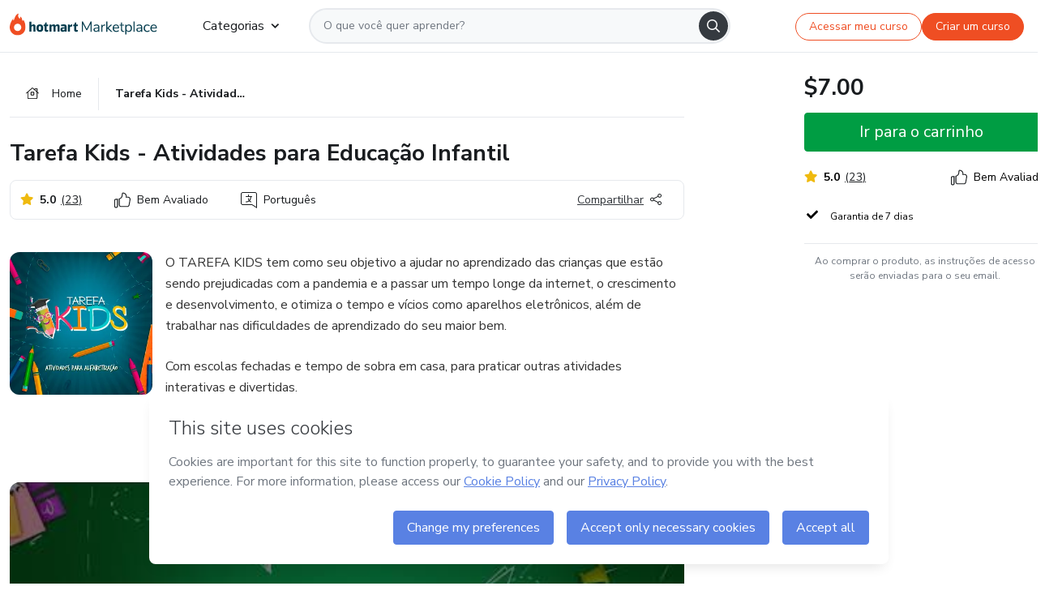

--- FILE ---
content_type: text/html;charset=UTF-8
request_url: https://sso.hotmart.com/signup?variant&noLogo&nofooter&transparent&embed&locale=pt-br&service=https%3A%2F%2Fapp.hotmart.com%2F&isEmbed=true&element=modal&url=https://sso.hotmart.com/signup?variant&noLogo&nofooter&transparent&embed&locale=pt-br&referrer=https://hotmart.com/marketplace/produtos/tarefa-kids-atividades-para-alfabetizacao/L38856947E
body_size: 18799
content:
<!DOCTYPE html><html lang="pt-BR">
<head>
    <meta charset="UTF-8"/><meta http-equiv="X-UA-Compatible" content="IE=edge"/><meta name="viewport" content="width=device-width, initial-scale=1, shrink-to-fit=no"/><meta name="_csrf"/><meta name="_csrf_header"
          content="_csrf"/><title>Sign-up - Hotmart - Hotmart</title>

    <link rel="stylesheet" type="text/css" href="/webjars/normalize.css/8.0.1/normalize-112272e51c80ffe5bd01becd2ce7d656.css" /><link rel="stylesheet" type="text/css" href="/webjars/bootstrap/5.2.0/css/bootstrap-grid.min-c7188b04e91a2f04d198acbd020e193d.css" /><link rel="stylesheet" type="text/css" href="/webjars/material-components-web/14.0.0/dist/material-components-web.min-9da9033e8d04504fe54b3dbb1298fd78.css" /><link rel="stylesheet" type="text/css" href="/webjars/mdi__font/6.5.95/css/materialdesignicons.min-39eba25ee130ff95e98b93f32a61fa70.css" /><link rel="preconnect" href="https://static.hotmart.com" crossorigin /><link rel="stylesheet" href="https://static.hotmart.com/fonts/v1/css/hotmart-sans.min.css" /><link rel="stylesheet" href="https://static.hotmart.com/fonts/v1/css/hotmart-display.min.css"/><link rel="stylesheet" type="text/css" href="https://stackpath.bootstrapcdn.com/bootstrap/4.5.0/css/bootstrap.min.css" integrity="sha384-9aIt2nRpC12Uk9gS9baDl411NQApFmC26EwAOH8WgZl5MYYxFfc+NcPb1dKGj7Sk" crossorigin="anonymous"/><link rel="stylesheet" type="text/css" href="https://fonts.googleapis.com/css?family=Nunito+Sans:400,400i,700"/><link rel="stylesheet" type="text/css" href="/themes/hotmart/css/app.min-a5b73699000f012b60edb9a5eae8effc.css?v=0.5.2"/><link rel="stylesheet" type="text/css" href="/themes/hotmart/css/hotmart-062db3fc8543201e64bd4e4a19467458.css?v=0.5.2"/><link rel="shortcut icon" href="/favicon-388d5c18976e2b0289e58e7af1ef69cb.ico" type="image/x-icon"/><script type="text/javascript">
  class ClientInfo {
    #data = null;

    constructor() {
      // Ensures CLIENT_INFO as a singleton.
      if (!window.CLIENT_INFO) this.#fetchData();
    }
    /**
     * @description
     * Fetches client info. 
     * i.e: client IP, region, timezone and so on.
     */
    async #fetchData() {
      try {
        const response = await fetch('https://api-ip.hotmart.com/api/ip/info');

        if (response.status !== 200) throw response.status;

        this.#data = await response.json();
      } catch (error) {
        console.error('[API-IP-HOTMART]', error);
      }
    }

    async #getProperty(name = '') {
      if (this.#data) return this.#data[name];

      await this.#fetchData();
      return this.#data[name];
    }

    getIp() {
      return this.#getProperty('ip');
    }
  }
  // Attaches client location information to the Window object as soon as the client-info fragment is injected.
  window.CLIENT_INFO = new ClientInfo();
</script>
<script type="text/javascript" src="/analytics/analytics-3bdb0c17ce2ae3fce698f60f34cbc64a.js"></script>
    <script type="text/javascript" src="/analytics/analytics-dataLayer-0dfda1130626b35722b496b83364f1f7.js"></script>
    <script type="text/javascript" src="/utils/fields-90a70bd5e71881f870de5af4bb22077f.js"></script>
    <link rel="canonical" href="https://sso.hotmart.com/signup" /><meta http-equiv="X-UA-Compatible" content="IE=edge"/><meta name="viewport" content="width=device-width, initial-scale=1, shrink-to-fit=no"/></head>

<body class="hot-application new-variant  embed new-variant--transparent    without-footer ">
    <noscript>
  <iframe src="https://www.googletagmanager.com/ns.html?id=GTM-PKWBBW7" height="0" width="0"
    style="display:none;visibility:hidden">
  </iframe>
</noscript>

    <script type="text/javascript">
    /*<![CDATA[*/
    var GET_SERVICE_NAME = "Business Workspace"
    var GET_THEME_NAME = "hotmart"
    var GET_CLIENT_ID = "8cef361b-94f8-4679-bd92-9d1cb496452d"
    var IS_LOCAL = false
    var IS_STAGING = false
    var IS_PRODUCTION = true
    var ENV = "production"
    var RETRIEVE_DEVICE_FINGERPRINT = true
    var IS_PASSWORDLESS = false
    var IS_CLARITY_ENABLED = true
</script>
<script type="text/javascript">
  const getToggle = async (name) => {
    if (!name || window.ENV === 'production') return;

    TOGGLES = window.TOGGLES || new Map();

    if (TOGGLES.has(name)) return TOGGLES.get(name);

    try {
      const response = await fetch(`/rest/v1/unleash/toggle?toggle=${name}`)

      if (response.status !== 200) return;

      const {value} = await response.json();

      TOGGLES.set(name, !!value);

      return TOGGLES.get(name);
    } catch (error) {
      console.error('TOGGLE', error)
    }
  };
</script>
    <script type="text/javascript">
  /*<![CDATA[*/
  (() => {
    if (typeof window.injectFile === 'function') return;

    window.injectFile = (type, src, id = '') => {
      if (type === 'js') {
        const script = document.createElement('script');
        script.id = id;
        script.src = src;
        script.type = 'text/javascript';
        document.head.appendChild(script);

        return;
      }
      if (type === 'css') {
        const link = document.createElement('link');
        link.id = id;
        link.href = src;
        link.rel = 'stylesheet';
        link.as = 'stylesheet';
        link.type = 'text/css';
        document.head.appendChild(link);
      }
    }
  })();
  /*]]>*/
</script>

  <link id="js-production" rel="preload" as="script" href="/themes/hotmart/js/hotmart.bundle.min.js?v=0.5.2" /><script type="text/javascript">
  /*<![CDATA[*/
  (async () => {
    const type = "js";
    const stagingSrc = "\/themes\/hotmart\/js\/hotmart.bundle.js?v=0.5.2";
    const productionSrc = "\/themes\/hotmart\/js\/hotmart.bundle.min.js?v=0.5.2";
    const TOGGLE_NAME = 'SSO_PRODUCTION_BUNDLE_ACTIVE';
    
    try {
      const toggleValue = await getToggle(TOGGLE_NAME);
      const toggleActive = ENV === 'staging' && toggleValue === true;
      const isProduction = ENV === 'production';
      const src = isProduction || toggleActive ? productionSrc : stagingSrc;
      
      window.injectFile(type, src, `bundle-${type}`);
    } catch (error) {
      console.error('[Load bundle]', error)
    }
  })();
  /*]]>*/
  </script>
<script type="text/javascript" src="/webjars/es5-shim/4.5.9/es5-shim.min-136920ce3d575efb89300c3c277555fb.js"></script>
<script type="text/javascript" src="/webjars/css-vars-ponyfill/2.4.7/dist/css-vars-ponyfill.min-dc852ae58e431362175e9c153084bc4b.js"></script>
<script type="text/javascript" src="/webjars/jquery/3.6.1/jquery.min-00727d1d5d9c90f7de826f1a4a9cc632.js"></script>
<script type="text/javascript" src="/webjars/material-components-web/14.0.0/dist/material-components-web.min-3c99031127092dd1984f2e3aa6aeed8b.js"></script>
<script type="text/javascript" src="/webjars/dompurify/2.4.3/dist/purify.min-64ed1148755a7234aadfe2083c2a730b.js"></script>
<script type="text/javascript" src="//stackpath.bootstrapcdn.com/bootstrap/4.5.0/js/bootstrap.min.js"></script>
<script type="text/javascript" src="https://cdn.jsdelivr.net/npm/jquery-validation@1.17.0/dist/jquery.validate.min.js"></script>


<script type="text/javascript" src="/js/cas-61f5fd5b78d6ef99156138850adf0698.js?v=0.5.2,/js/material.js"></script>
<script type="text/javascript" src="//static.hotmart.com/hot-gdpr/cookieconsent.min.js"></script>

<script>
    if (typeof resourceLoadedSuccessfully === "function") {
        /*<![CDATA[*/
        const isEmbedded = true;
        /*]]>*/
        if (isEmbedded) {
            resourceLoadedSuccessfullyEmbedded();
        } else {
            resourceLoadedSuccessfully();
        }
    }
    cssVars({});

    function resourceLoadedSuccessfullyEmbedded() {
        /* 
        FROM cas-server-support-thymeleaf
        VERSION 6.3.7.4
        NEED TO CHECK DIFF WHEN UPDATING APEREO CAS PLATFORM, REMOVED FOCUS TO AVOID UNWANTED SCROLL
        */
        $(document).ready(function () {
            if (trackGeoLocation) {
                requestGeoPosition();
            }

            preserveAnchorTagOnForm();
            preventFormResubmission();

            let $revealpassword = $('.reveal-password');
            $revealpassword.mouseup(function (ev) {
                $('.pwd').attr('type', 'password');
                $(".reveal-password-icon").removeClass("mdi mdi-eye-off").addClass("mdi mdi-eye");
                ev.preventDefault();
            })

            $revealpassword.mousedown(function (ev) {
                $('.pwd').attr('type', 'text');
                $(".reveal-password-icon").removeClass("mdi mdi-eye").addClass("mdi mdi-eye-off");
                ev.preventDefault();
            });

            if (typeof (jqueryReady) == 'function') {
                jqueryReady();
            }
        });
    }
    
    function redirectToLogin() {
        let destination = "/login";
        let pathname = window.location.pathname;
        if (pathname.indexOf("/oidc/authorize") >= 0) {
            destination = "/oidc/authorize";
        } else if (pathname.indexOf("/oidc/oidcAuthorize") >= 0) {
            destination = "/oidc/oidcAuthorize";
        } else if (pathname.indexOf("/oauth2.0/authorize") >= 0) {
            destination = "/oauth2.0/authorize";
        }
        window.location.href = destination + window.location.search;
    }

    document.addEventListener('DOMContentLoaded', () => {
        const toastElement = document.getElementById('toast-error');
        if (!toastElement) return;
        
        const messageLength = toastElement.querySelector('p')?.textContent.length ?? 0;
        const delayTime = messageLength > 50 ? 8000 : 4000;
        
        const toastBootstrap = new bootstrap.Toast(toastElement, { animation: true, delay: delayTime });
        toastBootstrap.show();
    });

    function saveSignupState() {
        const state = {
            referrer: document.referrer,
            url: document.URL,
            isEmbed: window.self !== window.top,
            when: new Date()
        };

        localStorage.setItem("sso.signup.state", JSON.stringify(state));
    }
    
    function saveLoginState() {
        let origin;
        let ssoDomain = document.location.protocol + "//" + document.location.host;
        if (document.referrer && document.referrer.substring(0, ssoDomain.length) !== ssoDomain) {
            origin = document.referrer.split("?")[0];
        }

        /*<![CDATA[*/
        let propertyReferrer = ""
        /*]]>*/
        if(propertyReferrer != '') {
           origin = propertyReferrer;
        }

        let state;
        if (localStorage.getItem("sso.state")) {
            state = JSON.parse(localStorage.getItem("sso.state"));
            state.url = document.URL;
            state.referrer = origin ? origin : state.referrer;
            state.when = new Date();
        } else {
            state = {
                referrer: origin,
                url: document.URL,
                when: new Date()
            };
        }

        localStorage.setItem("sso.state", JSON.stringify(state));
    }

    function getUrlParameter(sUrl, sParam) {
        const sQueryString = sUrl.substring(sUrl.indexOf('?') + 1);
        let sPageURL = sQueryString,
            sURLVariables = sPageURL.split('&'),
            sParameterName,
            i;

        for (i = 0; i < sURLVariables.length; i++) {
            sParameterName = sURLVariables[i].split('=');

            if (sParameterName[0] === sParam) {
                return sParameterName[1] === undefined ? true : decodeURIComponent(sParameterName[1]);
            }
        }
    }

    function resolveRedirectUrl(fallbackUrl) {
        const sState = localStorage.getItem("sso.state");
        if (sState) {
            const state = JSON.parse(sState);
            if (state.referrer) {
                return state.referrer;
            } else {
                const service = getUrlParameter(state.url, "service");
                if (service) {
                    const url = getUrlParameter(service, "redirect_uri");
                    if (url) {
                        return url;
                    }

                    return service;
                }
            }
        }

        return fallbackUrl;
    }

    function loginEvent(url) {
        const transformedUrl = convertToSnakeCase(url.replace(/https_|http_|www_|_com|_br/g,''));
        analyticsEvent(GET_SERVICE_NAME, "Login", "Login", "Login", "login_" + transformedUrl);
    }

    function handleLoginRedirect(element) {
        /*<![CDATA[*/
        const fallbackUrl = "https://www.hotmart.com/pt-BR";
        /*]]>*/

        const url = resolveRedirectUrl(fallbackUrl);
        loginEvent(url)
        element.attr("href", url);
        window.top.location.href = url;
    }

    function togglePassword(button, fieldId) {
        const field = document.getElementById(fieldId);
        button.classList.add("mystyle");
        if (field.type === "password") {
            field.type = "text";
            // TODO replace only svg reference
            button.innerHTML = "<svg class=\"svg-inline--fa fa-eye-slash fa-w-20\" aria-hidden=\"true\" focusable=\"false\" data-prefix=\"far\" data-icon=\"eye-slash\" role=\"img\" xmlns=\"http://www.w3.org/2000/svg\" viewBox=\"0 0 640 512\" data-fa-i2svg=\"\"><path fill=\"currentColor\" d=\"M634 471L36 3.51A16 16 0 0 0 13.51 6l-10 12.49A16 16 0 0 0 6 41l598 467.49a16 16 0 0 0 22.49-2.49l10-12.49A16 16 0 0 0 634 471zM296.79 146.47l134.79 105.38C429.36 191.91 380.48 144 320 144a112.26 112.26 0 0 0-23.21 2.47zm46.42 219.07L208.42 260.16C210.65 320.09 259.53 368 320 368a113 113 0 0 0 23.21-2.46zM320 112c98.65 0 189.09 55 237.93 144a285.53 285.53 0 0 1-44 60.2l37.74 29.5a333.7 333.7 0 0 0 52.9-75.11 32.35 32.35 0 0 0 0-29.19C550.29 135.59 442.93 64 320 64c-36.7 0-71.71 7-104.63 18.81l46.41 36.29c18.94-4.3 38.34-7.1 58.22-7.1zm0 288c-98.65 0-189.08-55-237.93-144a285.47 285.47 0 0 1 44.05-60.19l-37.74-29.5a333.6 333.6 0 0 0-52.89 75.1 32.35 32.35 0 0 0 0 29.19C89.72 376.41 197.08 448 320 448c36.7 0 71.71-7.05 104.63-18.81l-46.41-36.28C359.28 397.2 339.89 400 320 400z\"></path></svg>";
        } else {
            field.type = "password";
            // TODO replace only svg reference
            button.innerHTML = "<svg class=\"svg-inline--fa fa-eye fa-w-18\" aria-hidden=\"true\" focusable=\"false\" data-prefix=\"far\" data-icon=\"eye\" role=\"img\" xmlns=\"http://www.w3.org/2000/svg\" viewBox=\"0 0 576 512\" data-fa-i2svg=\"\"><path fill=\"currentColor\" d=\"M288 144a110.94 110.94 0 0 0-31.24 5 55.4 55.4 0 0 1 7.24 27 56 56 0 0 1-56 56 55.4 55.4 0 0 1-27-7.24A111.71 111.71 0 1 0 288 144zm284.52 97.4C518.29 135.59 410.93 64 288 64S57.68 135.64 3.48 241.41a32.35 32.35 0 0 0 0 29.19C57.71 376.41 165.07 448 288 448s230.32-71.64 284.52-177.41a32.35 32.35 0 0 0 0-29.19zM288 400c-98.65 0-189.09-55-237.93-144C98.91 167 189.34 112 288 112s189.09 55 237.93 144C477.1 345 386.66 400 288 400z\"></path></svg>";
        }
    }

    function clearSessionAndRedirect(redirectUrl) {
        const urlLogin = "https:\/\/sso.hotmart.com\/signup?variant\u0026noLogo\u0026nofooter\u0026transparent\u0026embed\u0026locale=pt-br\u0026service=https%3A%2F%2Fapp.hotmart.com%2F\u0026isEmbed=true\u0026element=modal\u0026url=https:\/\/sso.hotmart.com\/signup?variant\u0026noLogo\u0026nofooter\u0026transparent\u0026embed\u0026locale=pt-br\u0026referrer=https:\/\/hotmart.com\/marketplace\/produtos\/tarefa-kids-atividades-para-alfabetizacao\/L38856947E";
        const redirect = urlLogin || redirectUrl

        $('body').append('<div id="clearSessionDiv" class="d-none"></div>');
        $('<iframe>', {
            id: 'clearSessionIframe',
            src: location.origin + '/logout',
            onload: function () {
                setTimeout(function () {location.href = redirect;}, 500);
            }
        }).appendTo('#clearSessionDiv');
    }

    /**
     * Clears a specific URL parameter from the current URL and optionally redirects to a specified URL.
     * @param {string} paramName - The name of the URL parameter to clear.
     * @param {boolean} shouldRedirect - If true, redirects to the login URL after clearing the parameter. 
     * If false, only clears the parameter without redirecting (prevents form submission issues).
     */
    const clearUrlParam = (paramName = '', shouldRedirect = true) => {
        const url = new URL(window.location.href);
        const urlLogin = "https:\/\/sso.hotmart.com\/signup?variant\u0026noLogo\u0026nofooter\u0026transparent\u0026embed\u0026locale=pt-br\u0026service=https%3A%2F%2Fapp.hotmart.com%2F\u0026isEmbed=true\u0026element=modal\u0026url=https:\/\/sso.hotmart.com\/signup?variant\u0026noLogo\u0026nofooter\u0026transparent\u0026embed\u0026locale=pt-br\u0026referrer=https:\/\/hotmart.com\/marketplace\/produtos\/tarefa-kids-atividades-para-alfabetizacao\/L38856947E";
        const redirect = urlLogin || url.href;

        url.searchParams.delete(paramName);
        window.history.replaceState(null, '', url);
        // If shouldRedirect is true, redirect to the login URL
        if (shouldRedirect) {
            window.location.href = redirect;
        }
    }

    const convertToSnakeCase = string => {
        return string.replace(/\W+/g, " ")
            .split(/ |\B(?=[A-Z])/)
            .map(word => word.toLowerCase())
            .join('_');
    }

    const createUUID = () => {
        return 'xxxxxxxx-xxxx-4xxx-yxxx-xxxxxxxxxxxx'.replace(/[xy]/g, c => {
            const r = (Math.random() * 16) | 0;
            const v = c === 'x' ? r : (r & 0x3) | 0x8;
            return v.toString(16);
        });
    }

     // Redirects the user to the correct domain if they are on a surrogate domain
    function redirectIfSurrogate() {
        const currentUrl = new URL(window.location.href);
        
        if (currentUrl.host.includes('-surrogate')) {
            const updatedHost = currentUrl.host.replace('-surrogate', '');
            
            currentUrl.host = updatedHost;
            
            window.location.href = currentUrl.toString();
        }
    }

    redirectIfSurrogate();

    scriptRunner = (fn) => {
        document.readyState === 'complete' ? fn() : window.addEventListener('load', fn)
    }
</script>
    <script type="text/javascript">
        $(document).ready(function () {
            let csrf = $('meta[name="_csrf"]').attr('content');
            let csrfHeader = $('meta[name="_csrf_header"]').attr('content');
            $('form').each(function () {
                $(this).append('<input type="hidden" name="' + csrfHeader + '" value="' + csrf + '"/>');
            });
        });
    </script>
<script>
  /*<![CDATA[*/
  var trackGeoLocation = false;
  var googleAnalyticsTrackingId = null;
  /*]]>*/
</script>
    <script type="text/javascript">
    function postHeight(entries) {
        const height = document.body.scrollHeight
        window.parent.postMessage(["setHeight", height], "*")
    }
    if (window.parent !== window) {
        if (window.ResizeObserver) {
            const resizeObserver = new ResizeObserver(postHeight)
            resizeObserver.observe(document.body)
        }
        const mutationObserver = new MutationObserver(postHeight)
        mutationObserver.observe(document.body, {
            childList: true,
            subtree: true,
            characterData: true
        })
        window.addEventListener("load", postHeight)
    }
</script>
    <script type="text/javascript" src="/utils/cookies-6ba433f6da7132f97750cf18e2b4a74e.js"></script>
    <div class="modal fade" id="app-modal" tabindex="-1" role="dialog" aria-labelledby="myModalLabel" aria-hidden="true">
    <div class="modal-dialog modal-dialog-centered" role="document">
      <div class="modal-content">
        <button type="button" id="iconClose" class="close" data-dismiss="modal" aria-label="Close">
          <span aria-hidden="true">&times;</span>
        </button>
        <img loading="lazy" id="modal-image" alt="Icon modal"><div class="modal-header" id="modal-header">
          <h5 class="modal-title text-center" id="modal-title">Título do Modal</h5>
        </div>
        <div class="modal-body" id="modal-body"></div>
        <div class="modal-footer" id="modal-footer">
          <button type="button" id="buttonClose" class="btn modal-btn-close" data-dismiss="modal">Fechar</button>
          <button type="button" class="btn btn-primary modal-btn-action" id="actionButton">Salvar mudanças</button>
        </div>
      </div>
    </div>
  </div>

  
<script type="text/javascript">
  /*<![CDATA[*/
    const title = "Os Cookies est\u00E3o desativados";
    const body = "Os Cookies do seu navegador est\u00E3o desativados. Ative-os para acesar a plataforma. <a href=\"https:\/\/help.hotmart.com\/pt-BR\/article\/como-permitir-cookies-no-seu-navegador\/17198106086285\" class=\"font-weight-bold modal__link\" target=\"_blank\">Saiba mais<\/a>";
    const textActionButton = "Tentar novamente";
  /*]]>*/

  window.addEventListener('load', () => {
    if (!navigator.cookieEnabled) {
      const modal = new window.Modal();
      modal.show({
        title,
        body,
        textActionButton,
        hideCloseButton: true,
        hideCloseIcon: true,
        disableBackdrop: true,
        actionCallback: () => {
          window.location.reload();
        }
      });
    }
  })
  </script>
<main role="main" class="hot-login">
        <div id="loader" class="loader">
            </div>
        <div class="hot-authentication">
            <div class="authentication-sidebar">
                <a href="https://hotmart.com" class="sidebar-logo">
                        <img class="hotmart-logo" src="/themes/hotmart/images/hot-logo.svg"></svg>
                    </a>
                <div class="authentication authentication-wrapper flex-column p-40 justify-content-center d-flex"  style="padding-top: 0; padding-bottom: 0;">

                        <div class="authentication__main-content authentication-sidebar-content my-3 d-flex flex-column justify-content-center">
                            <div>
  <style>
    .sso-heading {
      color: #282C2F;
      text-transform: uppercase;
    }
    @media (max-width: 768px) {
      .sso-heading h1 { font-size: 2.5rem; }
      .sso-heading h2 { font-size: 2.25rem; }
      .sso-heading h3 { font-size: 2rem; }
      .sso-heading h4 { font-size: 1.75rem; }
      .sso-heading h5 { font-size: 1.5rem; }
      .sso-heading h6 { font-size: 1.25rem; }
    }
    
    @media (max-width: 480px) {
      .sso-heading h1 { font-size: 2rem; }
      .sso-heading h2 { font-size: 1.75rem; }
      .sso-heading h3 { font-size: 1.5rem; }
      .sso-heading h4 { font-size: 1.25rem; }
      .sso-heading h5 { font-size: 1rem; }
      .sso-heading h6 { font-size: 0.875rem; }
    }
  </style>
  
  <div class="sso-heading hidden">
    <h5>
      <div><div>
    <p>
      <strong>Criar conta</strong>
    </p>
    </div></div>
    </h5>
    </div>
</div>


        <form class="signup-form d-flex flex-column h-100" method="post" id="fm2" autocomplete="off" target="_top">

            <div class="flex-grow-1 d-flex flex-column">
                <hc-form-field>
                    <input id="name"
                            tabindex="1"
                            type="text"
                            placeholder="Digite seu nome completo" name="name" value=""
                        /></hc-form-field>

                <hc-form-field>
                        <input id="username"
                            tabindex="2"
                            type="text"
                            placeholder="Digite seu e-mail" name="username" value=""
                        /></hc-form-field> 

                <hc-form-field icon-position="end">
                    <input id="password"
                        type="password"
                        name="password"
                        tabindex="3"
                        maxlength="20"
                        placeholder="Digite sua senha" value=""
                    /><span class="js-show-password">
                        <button type="button" class="hot-btn--link mb-2" onclick="togglePassword(this, 'password')">
                            <svg class="svg-inline--fa fa-eye fa-w-18" aria-hidden="true" focusable="false" data-prefix="far" data-icon="eye" role="img" xmlns="http://www.w3.org/2000/svg" viewBox="0 0 576 512" data-fa-i2svg=""><path fill="currentColor" d="M288 144a110.94 110.94 0 0 0-31.24 5 55.4 55.4 0 0 1 7.24 27 56 56 0 0 1-56 56 55.4 55.4 0 0 1-27-7.24A111.71 111.71 0 1 0 288 144zm284.52 97.4C518.29 135.59 410.93 64 288 64S57.68 135.64 3.48 241.41a32.35 32.35 0 0 0 0 29.19C57.71 376.41 165.07 448 288 448s230.32-71.64 284.52-177.41a32.35 32.35 0 0 0 0-29.19zM288 400c-98.65 0-189.09-55-237.93-144C98.91 167 189.34 112 288 112s189.09 55 237.93 144C477.1 345 386.66 400 288 400z"></path></svg>
                        </button>
                    </span>
                </hc-form-field>

                <span class="variant-invert-order">
                <div id="userProfileOptions" class="hidden">
                    <p class="auth__profile-text mb-2">O que você busca na Hotmart?</p>
                    <div class="auth__profile-box mb-2 d-flex flex-wrap">
                        <input tabindex="4" id="seller" class="auth__profile-input d-none" type="radio" name="profile" value="SELLER" checked="checked"><label class="auth__profile-label p-3 flex-grow-1 m-0 w-50 text-center position-relative text-capitalize"
                               for="seller">Vender Produtos</label>
                        <input tabindex="5" id="buyer" class="auth__profile-input d-none" type="radio" name="profile" value="BUYER"><label class="auth__profile-label p-3 flex-grow-1 m-0 w-50 text-center position-relative text-capitalize"
                               for="buyer">Comprar Produtos</label>
                        </div>
                </div>

                <div class="terms text-left mb-1" data-type="checkbox">
                    <div class="hot-custom-control hot-custom-checkbox">
                        <input type="checkbox" name="agreementAccepted" class="hot-custom-control__input" id="agreeCheckBox" tabindex="6" value="true"><input type="hidden" name="_agreementAccepted" value="on"/><label class="hot-custom-control__label partnership-terms" for="agreeCheckBox">
                            <span class="agreement-inner inner-seller">Ao clicar aqui, (i) concordo com os <a href="https://hotmart.com/pt-br/legal" class="terms__link text-hotmart-tertiary" target="_blank" rel="noopener">Termos de Uso</a> e <a href="https://hotmart.com/pt-br/legal" class="terms__link text-hotmart-tertiary" target="_blank" rel="noopener">Políticas,</a>(ii), tenho ciência da <a href="https://hotmart.com/pt-br/legal/privacidade-de-dados" class="terms__link text-hotmart-tertiary" target="_blank" rel="noopener">Política de privacidade</a> da Hotmart e (iii) declaro ser maior de idade de acordo com a legislação aplicável.</span>
                            <span class="agreement-inner inner-buyer" style="display:none;">Ao clicar aqui, declaro que (i) li e concordo com os <a href="https://www.hotmart.com/pt-br/legal" class="terms__link text-hotmart-tertiary" target="_blank" rel="noopener">Termos de Uso</a> e demais <a href="https://www.hotmart.com/pt-br/legal" class="terms__link text-hotmart-tertiary" target="_blank" rel="noopener">Políticas da Hotmart</a> e (ii) tenho ciência da <a href="https://hotmart.com/pt-br/legal/privacidade-de-dados" class="terms__link text-hotmart-tertiary" target="_blank" rel="noopener">Política de privacidade</a>.</span>
                        </label>
                    </div>
                </div>

            </span>

                <div class="pt-3">
                    <button class="hot-btn auth-login w-100 mb-4 p-btn auth-line-height auth-border-radius font-weight-bold hot-btn--custom-brand"
                    style="margin-bottom: 0 !important;"
                    data-test-id="signup-submit"
                    name="submit"
                    accesskey="l"
                    tabindex="7"
                    onclick="clearUrlParam('nofooter', false)"
                    type="submit">
                        <span id="text-btn-register">Criar conta</span>
                        <span id="spinner" class="spinner-border spinner-border-sm" role="status" aria-hidden="true"></span>
                    </button>
                    <div class="d-flex justify-content-center no-footer">
                        <span>Já tem uma conta?</span>
                        <a class="ml-1"
                            onclick="analyticsEvent(GET_SERVICE_NAME, 'CreateYourAccount', 'AlreadyHaveAnAccount', 'AlreadyHaveAnAccount')"
                            target="_top"
                            href="/login?variant&amp;noLogo&amp;nofooter&amp;transparent&amp;embed&amp;locale=pt-br&amp;service=https%3A%2F%2Fapp.hotmart.com%2F&amp;isEmbed=true&amp;element=modal&amp;url=https://sso.hotmart.com/signup?variant&amp;noLogo&amp;nofooter&amp;transparent&amp;embed&amp;locale=pt-br&amp;referrer=https://hotmart.com/marketplace/produtos/tarefa-kids-atividades-para-alfabetizacao/L38856947E">
                             <span>Faça Login</span>
                         </a>
                    </div>

                    <input type="hidden" name="execution" value="[base64]"/><input type="hidden" name="_eventId" value="submit"/><input type="hidden" name="geolocation"/></div>
            </div>
        </form>
        <script type="text/javascript" defer>
    function sanitizeHTML (value) {
        return DOMPurify.sanitize(value, { ALLOWED_TAGS: ['#text'] })
    }

    function signupRolePerService() {
      /*<![CDATA[*/
      const signupRoleDefaultValue = "";
      /*]]>*/
      if (!signupRoleDefaultValue) return;

      const sellerCheckbox = document.getElementById('seller');
      const sellerTermAndPolicy = document.querySelector('.inner-seller');

      const buyerCheckbox = document.getElementById('buyer');
      const buyerTermAndPolicy = document.querySelector('.inner-buyer');

      const userProfileOptions = document.getElementById('userProfileOptions');

      const setCheckboxAndDisplay = (addCheck, showTermsAndPolicy, removeCheck, hideTermsAndPolicy) => {
        addCheck.checked = true;
        removeCheck.checked = false;

        showTermsAndPolicy && (showTermsAndPolicy.style.display = 'block');
        hideTermsAndPolicy && (hideTermsAndPolicy.style.display = 'none');
      };

      userProfileOptions.classList.add('hidden');

      switch (signupRoleDefaultValue) {
        case 'SELLER':
          setCheckboxAndDisplay(sellerCheckbox, sellerTermAndPolicy, buyerCheckbox, buyerTermAndPolicy);
          break;
        case 'BUYER':
          setCheckboxAndDisplay(buyerCheckbox, buyerTermAndPolicy, sellerCheckbox, sellerTermAndPolicy);
          break;
        default:
          userProfileOptions.classList.remove('hidden');
      }
    }

    function checkboxAgree() {
        const isNoCheckbox = false;
        const isEmbed = true;
        if (isNoCheckbox === true || (isEmbed === true && isNoCheckbox === true)) {
            const agreeCheckBox = document.getElementById('agreeCheckBox');

          if(agreeCheckBox) {
              agreeCheckBox.checked = true;
              agreeCheckBox.style.display = 'none';
         }
    }
    }
    
    /*<![CDATA[*/
    $(document).ready(function () {
      $("#spinner").hide()
      
      signupRolePerService()

      checkboxAgree()
      
      document.getElementById('fm2').addEventListener("submit", (e) => {
        const formData = new FormData(e.target)
        const formProps = Object.fromEntries(formData)
        const newValueName = sanitizeHTML(formProps.name)
        const newValueUsername = sanitizeHTML(formProps.username)
        
        document.getElementById('name').value = newValueName
        document.getElementById('username').value = newValueUsername
      })
      
      $('.auth__profile-input').change(function(){
          const selectedRadio = $(this).val().toLowerCase();
          $('.agreement-inner').hide();
          $('.agreement-inner.inner-' + selectedRadio).show();
      });

      $.validator.addMethod("password",function(value,element){
          return this.optional(element) || /^((?=.*\d)(?=.*[a-zA-Z])\S{7,20})$/g.test(value);
      },"No m\u00EDnimo 7 caracteres, com ao menos uma letra e um n\u00FAmero.");

      $("#fm2").validate({
              rules: {
                  agreementAccepted: {
                    required: true,
                  },
                  name: {
                      required: true,
                  },
                  username: {
                      required: true,
                      email: true
                  },
                  password: {
                      required: true,
                  }
              },
              errorClass: 'invalid-feedback',

              onkeyup: function(element, event) {
                  this.element(element);
              },
              invalidHandler: function() {
                  $("#spinner").hide()
                  $(":submit").attr("disabled", false);
              },
              highlight: function(element) {
                  $(element).closest('input').addClass('is-invalid');
              },
              unhighlight: function(element) {
                  $(element).closest('input').removeClass('is-invalid');
              },
              submitHandler: function() {
                  $("#text-btn-register").hide()
                  $("#spinner").show()
                  $(":submit").attr("disabled", true);
                  if(hasFieldValue('#name') &&
                    isValidEmail('#username') &&
                    isValidPassword('#password') &&
                    isRadioSelected('.auth__profile-input') &&
                    isFieldChecked('#agreeCheckBox')) {
                      analyticsEvent(GET_SERVICE_NAME, 'CreateYourAccount', 'CreateAnAccount', $("input[type='radio']:checked").val(), convertToSnakeCase(`signup${GET_SERVICE_NAME}`));
                      saveSignupState();
                  }
                  return true;
              },
              /*<![CDATA[*/
              messages: {
                  agreementAccepted: {
                    required: "Aceite os Termos de Uso da Hotmart para continuar"
                  },
                  name: {
                      required: "Nome completo \u00E9 obrigat\u00F3rio"
                  },
                  username: {
                      required: "Email \u00E9 obrigat\u00F3rio",
                      email: "Digite um endere\u00E7o de email v\u00E1lido"
                  },
                  password: {
                      required: "Senha \u00E9 obrigat\u00F3ria",
                  }
              }
          });
          /*]]>*/

      analyticsPageViews(GET_SERVICE_NAME, "Sign Up", "Create Your Account", GET_THEME_NAME)
  });
</script>
        <script type="text/javascript">

  (async () => {
    const ssoProd = 'sso.hotmart.com';
    const ssoStg = 'sso.buildstaging.com';
    const isLocal = window.location.host !== ssoProd && window.location.host !== ssoStg;
    
    const urlTrackingStg = 'https://tracking-api.buildstaging.com';
    const urlTrackingProd = 'https://tracking-api.hotmart.com';
    
    const trackingApi = window.location.host === ssoProd ? urlTrackingProd : urlTrackingStg;
    
    sendDatahub = async (data) => {
      try {
        if (isLocal) {
          localStorage.setItem(`hot-sso:event${Date.now()}`, JSON.stringify(data));
          return;
        }
        const response = await fetch(`${trackingApi}/rest/track/event/json`, {
          method: 'POST',
          body: JSON.stringify(data)
        })
        return response;
      } catch (error) {
        console.error('[HOT-SSO-datahub-track]', error);
      }
    };
  })();
</script>

  <script type="text/javascript">
    const uuid = createUUID();
    
    const WAF_STATUS = { 
      LOADING: 'LOADING',
      SUCCESS: 'SUCCESS',
      ERROR: 'ERROR',
      INITIAL: 'INITIAL'
    };

    const WAF = {
      status: WAF_STATUS.INITIAL
    }

    const buildObjDatahub = async (token, error) => {
      const obj = {
        system: 'hot_sso',
        entity: 'bot_control',
        action: 'client_audit',
        event_version: '1.1',
        data_version: '2.0',
        type: 'hot_sso-bot_control-client_audit',
        event: {
          uuid: uuid,
          token: token || '',
          url: window.location.href,
          userAgent: window.navigator.userAgent,
          template: GET_THEME_NAME,
          serviceName: GET_SERVICE_NAME,
          clientId: GET_CLIENT_ID,
          error: {
            columnNumber: error?.columnNumber || null,
            lineNumber: error?.lineNumber || null,
            fileName: error?.fileName || '',
            message: error?.message || '',
            stack: error?.stack || '',
          },
          status: error ? 'ERROR' : 'SUCCESS'
        }
      }
      await sendDatahub(obj);
    }

    const wafScriptHandler = () => {
      buildObjDatahub(false, { message: 'AWS Waf Script is not Loaded' });
    }

    const sendEventBackend = (token, error) => {
      setCookie('SSO_WAF_EVENT_TOKEN', !!token, 1);
      setCookie('SSO_WAF_EVENT_ID', uuid, 1);
      setCookie('SSO_WAF_EVENT_ORIGIN', window.location.href, 1);
      setCookie('SSO_WAF_EVENT_ERROR', error?.replaceAll(' ', '_') || '', 1);
    }
    
    const handleWafBotControl = async () => {
      return new Promise(async (resolve, reject) => {
        if(WAF.status !== WAF_STATUS.INITIAL) {
          return resolve();
        }
        
        WAF.status = WAF_STATUS.LOADING;
        
        if (!window.AwsWafIntegration) {
          const error = { message: 'AwsWafIntegration is not defined' };
          WAF.status = WAF_STATUS.ERROR;
          
          sendEventBackend(false, error.message);
          await buildObjDatahub(false, error);
          return resolve();
        }
        
        try {
          const token = await AwsWafIntegration.getToken();
          if (!token) {
            throw new Error('WAF token not found');
          }
          
          WAF.status = WAF_STATUS.SUCCESS;
          
          sendEventBackend(token);
          await buildObjDatahub(token, false);
          
        } catch (error) {
          WAF.status = WAF_STATUS.ERROR;
          
          sendEventBackend(false, error?.message);
          await buildObjDatahub(false, error);
        } finally {
          resolve();
        }
      });
    };
  </script>

  <script type="text/javascript"
    onerror="wafScriptHandler()"
    src="https://66e489b29fed.edge.sdk.awswaf.com/66e489b29fed/ce32c50e9b85/challenge.js">
  </script>
</div>
                        <div class="splash-footer text-small authentication-sidebar-content text-center no-footer">
                            <a href="https://help.hotmart.com/pt-br/section/25855157439757/gerenciando-sua-conta?itm_medium=internal&amp;itm_source=signin_screen&amp;itm_campaign=pt_article_list_manage_account" class="text-hotmart-primary" target="_blank" rel="noopener">Suporte</a> —
                            <a href="https://www.hotmart.com/pt/tos" class="text-hotmart-primary" target="_blank" rel="noopener">Termos de Uso</a> —
                            <a href="https://www.hotmart.com/pt/pp" class="text-hotmart-primary" target="_blank" rel="noopener">Política de Privacidade</a>
                        </div>
                </div>
            </div>
            <div class="authentication-bg">
                <div class="hide-variant authentication-text-container">
                    <a href="https://hotmart.com">
                        <img class="hotmart-logo" src="/themes/hotmart/images/hot-logo.svg" alt="Hotmart logo"></a>
                    <div class="authentication-text">Nunca foi tão fácil transformar o que você sabe em um negócio digital.</div>
        <div class="authentication-sub-text">Vamos te ajudar desde os primeiros passos.<br>Cadastre-se grátis.</div>
    </div>
                <div class="hide-variant hotmart-logo-bg"></div>
            </div>
        </div>
        </main>
</body>
</html>


--- FILE ---
content_type: text/css
request_url: https://static.hotmart.com/fonts/v1/css/hotmart-sans.min.css
body_size: 1341
content:
/* Hotmart Sans Regular */
@font-face {
  font-family: 'Hotmart Sans';
  font-style: normal;
  font-weight: 400;
  font-display: swap;
  src: url('https://static.hotmart.com/fonts/v1/hotmart-sans/hotmart-sans-regular.woff2') format('woff2');
}

/* Hotmart Sans Light */
@font-face {
  font-family: 'Hotmart Sans';
  font-style: normal;
  font-weight: 300;
  font-display: swap;
  src: url('https://static.hotmart.com/fonts/v1/hotmart-sans/hotmart-sans-light.woff2') format('woff2');
}

/* Hotmart Sans Light Italic */
@font-face {
  font-family: 'Hotmart Sans';
  font-style: italic;
  font-weight: 300;
  font-display: swap;
  src: url('https://static.hotmart.com/fonts/v1/hotmart-sans/hotmart-sans-light-italic.woff2') format('woff2');
}

/* Hotmart Sans Italic */
@font-face {
  font-family: 'Hotmart Sans';
  font-style: italic;
  font-weight: 400;
  font-display: swap;
  src: url('https://static.hotmart.com/fonts/v1/hotmart-sans/hotmart-sans-italic.woff2') format('woff2');
}

/* Hotmart Sans Bold */
@font-face {
  font-family: 'Hotmart Sans';
  font-style: normal;
  font-weight: 700;
  font-display: swap;
  src: url('https://static.hotmart.com/fonts/v1/hotmart-sans/hotmart-sans-bold.woff2') format('woff2');
}

/* Hotmart Sans Bold Italic */
@font-face {
  font-family: 'Hotmart Sans';
  font-style: italic;
  font-weight: 700;
  font-display: swap;
  src: url('https://static.hotmart.com/fonts/v1/hotmart-sans/hotmart-sans-bold-italic.woff2') format('woff2');
}


--- FILE ---
content_type: text/css; charset=UTF-8
request_url: https://sso.hotmart.com/themes/hotmart/css/app.min-a5b73699000f012b60edb9a5eae8effc.css?v=0.5.2
body_size: 8312
content:
body{overflow-x:hidden;overflow-y:scroll}body,html{height:100%}body{color:#343a42;text-align:left;background-color:#fafbfc;margin:0;font-family:Nunito Sans,-apple-system,BlinkMacSystemFont,Segoe UI,Helvetica,Arial,sans-serif;font-size:1rem;font-weight:400;line-height:1.5}*,:before,:after{box-sizing:border-box;font-smoothing:antialiased;-webkit-font-smoothing:antialiased;-moz-osx-font-smoothing:grayscale}@-ms-viewport{width:device-width}article,aside,figcaption,figure,footer,header,hgroup,main,nav,section{display:block}[tabindex="-1"]:focus{outline:0!important}hr{box-sizing:content-box;height:0;overflow:visible}abbr[title],abbr[data-original-title]{cursor:help;border-bottom:0;-webkit-text-decoration:underline;text-decoration:underline}address{font-style:normal;line-height:inherit;margin-bottom:1rem}ol,ul,dl{margin-top:0;margin-bottom:1rem}ol ol,ul ul,ol ul,ul ol{margin-bottom:0}dt{font-weight:700}dd{margin-bottom:.5rem;margin-left:0}blockquote{margin:0 0 1rem}dfn{font-style:italic}b,strong{font-weight:bolder}small{font-size:80%}sub,sup{vertical-align:baseline;font-size:75%;line-height:0;position:relative}sub{bottom:-.25em}sup{top:-.5em}a:not([href]):not([tabindex]),a:not([href]):not([tabindex]):hover,a:not([href]):not([tabindex]):focus{color:inherit;text-decoration:none}a:not([href]):not([tabindex]):focus{outline:0}pre,code,kbd,samp{font-family:SFMono-Regular,Menlo,Monaco,Consolas,Liberation Mono,Courier New,monospace;font-family:var(--font-family-monospace);font-size:1em}pre{-ms-overflow-style:scrollbar;margin-top:0;margin-bottom:1rem;overflow:auto}figure{margin:0 0 1rem}img{vertical-align:middle;border-style:none}svg{vertical-align:middle;overflow:hidden}table{border-collapse:collapse}caption{caption-side:bottom;color:var(--gray-300);text-align:left;padding-top:.75rem;padding-bottom:.75rem}th{text-align:inherit}label{margin-bottom:.375rem;display:inline-block}button{border-radius:0}button:focus{outline:1px dotted;outline:5px auto -webkit-focus-ring-color}input,button,select,optgroup,textarea{font-family:inherit;font-size:inherit;line-height:inherit;margin:0}button,input{overflow:visible}button,select{text-transform:none}button{-webkit-appearance:button}html [type=button]{-webkit-appearance:button}[type=reset]{-webkit-appearance:button}[type=submit]{-webkit-appearance:button}button::-moz-focus-inner{border-style:none;padding:0}[type=button]::-moz-focus-inner{border-style:none;padding:0}[type=reset]::-moz-focus-inner{border-style:none;padding:0}[type=submit]::-moz-focus-inner{border-style:none;padding:0}input[type=radio]{box-sizing:border-box;padding:0}input[type=checkbox]{box-sizing:border-box;padding:0}input[type=date]{-webkit-appearance:listbox}input[type=time]{-webkit-appearance:listbox}input[type=datetime-local]{-webkit-appearance:listbox}input[type=month]{-webkit-appearance:listbox}textarea{resize:vertical;overflow:auto}fieldset{border:0;min-width:0;margin:0;padding:0}legend{color:inherit;font-size:1.5rem;line-height:inherit;white-space:normal;width:100%;max-width:100%;margin-bottom:.5rem;padding:0;display:block}progress{vertical-align:baseline}[type=number]::-webkit-inner-spin-button{height:auto}[type=number]::-webkit-outer-spin-button{height:auto}[type=search]{-webkit-appearance:none;outline-offset:-2px}[type=search]::-webkit-search-cancel-button{-webkit-appearance:none}[type=search]::-webkit-search-decoration{-webkit-appearance:none}::-webkit-file-upload-button{-webkit-appearance:button;font:inherit}output{display:inline-block}summary{cursor:pointer;display:list-item}template{display:none}[hidden]{display:none!important}a:hover,a:active,a:focus,a.disabled,input:hover,input:active,input:focus,input.disabled,select:hover,select:active,select:focus,select.disabled,textarea:hover,textarea:active,textarea:focus,textarea.disabled,button:hover,button:active,button:focus,button.disabled{-webkit-tap-highlight-color:transparent;outline:0}body::selection{background-color:#627394;background-color:var(--primary);color:var(--white)}body::-webkit-scrollbar-track{background-color:#dfe2e6;background-color:var(--gray-300);border:0}body::-webkit-scrollbar{background-color:#6b7480;background-color:var(--gray-500);height:var(--spacer-2);width:var(--spacer-2);border:0;width:.375rem;height:.375rem}body::-webkit-scrollbar-thumb{background-color:#6b7480;background-color:var(--gray-500);height:var(--spacer-2);width:var(--spacer-2);border:0;width:.375rem;height:.375rem}html,body{height:100%}html{font-family:sans-serif;line-height:1.15}body{background-color:#fafbfc;background-color:var(--gray-100);color:var(--gray-900);font-family:Nunito Sans,-apple-system,BlinkMacSystemFont,Segoe UI,Helvetica,Arial,sans-serif,Apple Color Emoji,Segoe UI Emoji,Segoe UI Symbol;font-family:var(--font-family);text-align:left;margin:0;font-size:1rem;font-weight:400;line-height:1.5;overflow-x:hidden;overflow-y:scroll}h1,h2,h3,h4,h5,h6,.h1,.h2,.h3,.h4,.h5,.h6{color:inherit;margin-top:0;margin-bottom:.75rem;font-family:inherit;font-weight:400;line-height:1.2}h1,.h1{font-size:2.5rem}h2,.h2{font-size:2rem}h3,.h3{font-size:1.75rem}h4,.h4{font-size:1.5rem}h5,.h5{font-size:1.25rem}h6,.h6{font-size:1rem}p{margin-top:0;margin-bottom:.75rem}.hot-display-1{font-size:6rem;font-weight:300;line-height:1.2}.hot-display-2{font-size:5.5rem;font-weight:300;line-height:1.2}.hot-display-3{font-size:4.5rem;font-weight:300;line-height:1.2}.hot-display-4{font-size:3.5rem;font-weight:300;line-height:1.2}.hot-list-unstyled,.hot-list-inline{padding-left:0;list-style:none}.hot-list-inline__item{display:inline-block}.hot-list-inline__item:not(:last-child){margin-right:.75rem;margin-right:var(--spacer-3)}.hot-blockquote{margin-bottom:.1875rem;margin-bottom:var(--spacer-1);font-size:1.5rem}.hot-blockquote__footer{color:var(--gray-500);font-size:80%;display:block}.hot-blockquote:before{content:"— "}hr{border:0;border-top:1px solid #dfe2e6;border-top:1px solid var(--gray-300);margin-bottom:.75rem;margin-bottom:var(--spacer-3);margin-top:.75rem;margin-top:var(--spacer-3)}small,.small{font-size:75%;font-weight:400}mark,.mark{background-color:#f6d66f;background-color:var(--warning-lighter);padding:.1875rem;padding:var(--spacer-1)}code{border-radius:var(--border-radius);color:var(--hotmart-primary);word-break:break-word;border-right:.375rem;font-size:87.5%}code a>code{color:inherit}kbd{box-shadow:none;background-color:#353a40;background-color:var(--gray-900);border-radius:.1875rem;border-radius:var(--border-radius-sm);color:var(--white);padding:.1875rem .375rem;padding:var(--spacer-1)var(--spacer-2);font-size:87.5%}kbd kbd{box-shadow:none;padding:0;font-size:100%;font-weight:700}pre{color:var(--gray-900);margin-top:0;margin-bottom:1rem;font-size:87.5%;display:block}pre code{color:inherit;font-size:inherit;background-color:transparent;border-radius:0;padding:0}.fade{opacity:0;transition:opacity .5s cubic-bezier(.2,1,.2,1);-webkit-transition:opacity var(--timing)var(--easing)0s;transition:opacity var(--timing)var(--easing)0s}.fade.show{opacity:1}.fa-spin{animation:2s linear infinite fa-spin}@keyframes fa-spin{0%{transform:rotate(0)}to{transform:rotate(360deg)}}:root{--white:#fff;--black:#000;--dark:#353a40;--light:#dfe2e6;--gray-100:#fafbfc;--gray-200:#f0f3f7;--gray-300:#dfe2e6;--gray-400:#d0d3d6;--gray-500:#6b7480;--gray-500-50:rgba(107,116,128,.5);--gray-600:#5f6772;--gray-700:#545b64;--gray-800:#484e56;--gray-900:#353a40;--hotmart-primary-50:rgba(0,157,67,.5);--hotmart-primary-lightest:#edfff5;--hotmart-primary-lighter:#99e9bb;--hotmart-primary-light:#4acc82;--hotmart-primary:#009d43;--hotmart-primary-dark:#006e2f;--hotmart-primary-darker:#005122;--hotmart-secondary-50:rgba(5,61,78,.5);--hotmart-secondary-lightest:#e7f8fd;--hotmart-secondary-lighter:#286678;--hotmart-secondary-light:#155364;--hotmart-secondary:#053d4e;--hotmart-secondary-dark:#012a36;--hotmart-secondary-darker:#00181e;--hotmart-tertiary-50:rgba(81,193,195,.5);--hotmart-tertiary-lightest:#ecf8f8;--hotmart-tertiary-lighter:#b3f0f0;--hotmart-tertiary-light:#7cdbdb;--hotmart-tertiary:#51c1c3;--hotmart-tertiary-dark:#30a8a8;--hotmart-tertiary-darker:#159393;--hotmart-space-50:rgba(98,130,205,.5);--hotmart-space-lightest:#ecf0f9;--hotmart-space-lighter:#bbccf3;--hotmart-space-light:#8aa4e1;--hotmart-space:#6282cd;--hotmart-space-dark:#4265b7;--hotmart-space-darker:#264ca4;--hotmart-club-50:rgba(126,101,208,.5);--hotmart-club-lightest:#efebf9;--hotmart-club-lighter:#cabdf3;--hotmart-club-light:#a18ce3;--hotmart-club:#7e65d0;--hotmart-club-dark:#6246bb;--hotmart-club-darker:#4729a8;--primary-50:rgba(98,115,148,.5);--primary-lightest:#f0f1f5;--primary-lighter:#9da8be;--primary-light:#7e8daa;--primary:#627394;--primary-dark:#576784;--primary-darker:#4d5b75;--success-50:rgba(3,160,70,.5);--success-lightest:#d7fee8;--success-lighter:#28e277;--success-light:#0fc75e;--success:#03a046;--success-dark:#03873b;--success-darker:#026e30;--danger-50:rgba(214,52,44,.5);--danger-lightest:#f8dedd;--danger-lighter:#df8f8b;--danger-light:#d46863;--danger:#d6342c;--danger-dark:#c92918;--danger-darker:#a01607;--warning-50:rgba(239,186,15,.5);--warning-lightest:#fdf4d9;--warning-lighter:#f6d66f;--warning-light:#f3c83f;--warning:#efba0f;--warning-dark:#d8a80e;--warning-darker:#785d08;--info-50:rgba(17,116,211,.5);--info-lightest:#d9ebfc;--info-lighter:#6ca7e0;--info-light:#368ee2;--info:#1174d3;--info-dark:#0f68bd;--info-darker:#0d5ba5;--easing:cubic-bezier(.2,1,.2,1);--timing:.5s;--border-radius:.375rem;--border-radius-lg:.75rem;--border-radius-xg:6rem;--border-radius-sm:.1875rem;--border-radius-pill:1.5rem;--box-shadow-none:0 0 0 0 rgba(95,103,114,0),0 0 0 0 rgba(95,103,114,0),0 0 0 0 rgba(95,103,114,0);--box-shadow-sm:0 2px 1px -1px rgba(95,103,114,.2),0 1px 1px 0 rgba(95,103,114,.14),0 1px 3px 0 rgba(95,103,114,.12);--box-shadow:0 3px 5px -1px rgba(95,103,114,.2),0 6px 10px 0 rgba(95,103,114,.14),0 1px 18px 0 rgba(95,103,114,.12);--box-shadow-lg:0 11px 15px -7px rgba(95,103,114,.2),0 24px 38px 3px rgba(95,103,114,.14),0 9px 46px 8px rgba(95,103,114,.12);--breakpoint-xs:0;--breakpoint-sm:576px;--breakpoint-md:768px;--breakpoint-lg:992px;--breakpoint-xl:1200px;--breakpoint-xxl:1700px;--spacer-0:0;--spacer-1:.1875rem;--spacer-2:.375rem;--spacer-3:.75rem;--spacer-4:1.5rem;--spacer-5:3rem;--spacer-6:6rem;--font-family:Nunito Sans,-apple-system,BlinkMacSystemFont,Segoe UI,Helvetica,Arial,sans-serif,Apple Color Emoji,Segoe UI Emoji,Segoe UI Symbol;--font-family-monospace:SFMono-Regular,Menlo,Monaco,Consolas,Liberation Mono,Courier New,monospace}hot-nav{flex-wrap:wrap;margin:0;padding:0;list-style:none;display:flex}hot-nav>*{margin-bottom:-1px!important}hot-nav.hot-nav--tabs{border:0;border-bottom:1px solid #dfe2e6;border-bottom:1px solid var(--gray-300)}hot-nav.hot-nav--tabs hot-nav-item{border-radius:.375rem .375rem 0 0;border-radius:var(--border-radius)var(--border-radius)0 0;box-shadow:inset 0 0 #627394;box-shadow:inset 0 0 0 0 var(--primary);margin:0 1.5rem 0 0;margin:0 var(--spacer-4)0 0;padding:0 0 .75rem;padding:0 0 var(--spacer-3);border:1px solid transparent}hot-nav.hot-nav--tabs hot-dropdown[active] hot-nav-item,hot-nav.hot-nav--tabs hot-dropdown:active hot-nav-item,hot-nav.hot-nav--tabs hot-dropdown:focus hot-nav-item{box-shadow:inset 0 -4px #627394;box-shadow:inset 0 -4px 0 0 var(--primary)}hot-nav.hot-nav--tabs hot-nav-item.active,hot-nav.hot-nav--tabs hot-nav-item[active]{box-shadow:inset 0 -4px #627394;box-shadow:inset 0 -4px 0 0 var(--primary);color:var(--gray-700);background-color:transparent;border-color:transparent}hot-nav.hot-nav--pills hot-nav-item{border-radius:.375rem;border-radius:var(--border-radius);padding:.375rem .75rem;padding:var(--spacer-2)var(--spacer-3)}hot-nav.hot-nav--pills hot-nav-item.active,hot-nav.hot-nav--pills hot-nav-item[active]{background-color:#627394;background-color:var(--primary);color:var(--white)}hot-nav hot-nav-item{box-shadow:none;cursor:default;border-radius:.1875rem;border-radius:var(--spacer-1);color:var(--primary);background-color:transparent;border:1px solid transparent;margin:0 0 -1px;padding:0;display:block}hot-nav hot-nav-item:not(.active):not(.disabled):not(:disabled){cursor:pointer}hot-nav hot-nav-item.disabled,hot-nav hot-nav-item:disabled{cursor:not-allowed;-webkit-user-select:none;-ms-user-select:none;user-select:none;color:var(--gray-400);border-color:transparent}.hot-btn,.hot-btn.hot-dropdown__toggle--split{text-align:center;cursor:pointer;-webkit-user-select:none;-ms-user-select:none;user-select:none;vertical-align:middle;white-space:nowrap;border-radius:.375rem;border-radius:var(--btn-border-radius,.375rem);border:1px solid #6b7480;border:var(--btn-border,1px solid #6b7480);font-family:Nunito Sans,-apple-system,BlinkMacSystemFont,Segoe UI,Helvetica,Arial,sans-serif,Apple Color Emoji,Segoe UI Emoji,Segoe UI Symbol;font-size:1rem;font-weight:400;line-height:1.5;font-family:var(--font-family,"Nunito Sans",-apple-system,BlinkMacSystemFont,"Segoe UI",Helvetica,Arial,sans-serif,"Apple Color Emoji","Segoe UI Emoji","Segoe UI Symbol");padding:.375rem .75rem;padding:var(--btn-padding,.375rem .75rem);transition:background-color .5s cubic-bezier(.2,1,.2,1),border-color .5s cubic-bezier(.2,1,.2,1),box-shadow .5s cubic-bezier(.2,1,.2,1),color .5s cubic-bezier(.2,1,.2,1);-webkit-transition:background-color var(--timing)var(--easing),border-color var(--timing)var(--easing),box-shadow var(--timing)var(--easing),color var(--timing)var(--easing);transition:background-color var(--timing)var(--easing),border-color var(--timing)var(--easing),box-shadow var(--timing)var(--easing),color var(--timing)var(--easing);outline:0;text-decoration:none;display:inline-block;box-shadow:0 0 transparent}.hot-btn:hover,.hot-btn:focus{background-color:#5f6772;background-color:var(--gray-600);border:1px solid #5f6772;border:1px solid var(--gray-600);color:var(--white)}.hot-btn:focus,.hot-btn:active{box-shadow:0 0 0 .1875rem rgba(107,116,128,.5);box-shadow:0 0 0 var(--spacer-1)var(--gray-500-50)}.hot-btn:active,.hot-btn.active:active{background-color:#484e56;background-color:var(--gray-800);border:1px solid #353a40;border:1px solid var(--gray-900);color:var(--white)}.hot-btn.active{background-color:#5f6772;background-color:var(--gray-600,#5f6772);border:1px solid #5f6772;border:1px solid var(--gray-600);color:var(--white)}.hot-btn.hot-btn--loading .fa-spin{color:var(--white)}.hot-btn--outline{background-color:#fff;background-color:var(--white);border:1px solid #6b7480;border:1px solid var(--gray-500);color:var(--gray-500)}.hot-btn--outline:hover,.hot-btn--outline:focus{background-color:#6b7480;background-color:var(--gray-500);border:1px solid #6b7480;border:1px solid var(--gray-500);color:var(--white)}.hot-btn--outline:active,.hot-btn--outline.active:active{background-color:#5f6772;background-color:var(--gray-600);border:1px solid #545b64;border:1px solid var(--gray-700);color:var(--white)}.hot-btn--outline.active{background-color:#6b7480;background-color:var(--gray-500);border:1px solid #6b7480;border:1px solid var(--gray-500);color:var(--white)}.hot-btn--outline.hot-btn--loading .fa-spin{color:var(--gray-500)}.hot-btn:disabled,.hot-btn.disabled{opacity:.5;cursor:not-allowed;pointer-events:none;-webkit-user-select:none;-ms-user-select:none;user-select:none}fieldset:disabled a.hot-btn{cursor:not-allowed;pointer-events:none;-webkit-user-select:none;-ms-user-select:none;user-select:none}.hot-btn--loading{color:transparent;pointer-events:none;position:relative}.hot-btn--loading hot-icon{margin-top:-9px;margin-left:-8px;position:absolute;top:50%;left:50%}.hot-btn~.hot-btn.hot-dropdown__toggle--split{border-left:1px solid #fff;border-left:1px solid var(--white)}@media screen and (prefers-reduced-motion:reduce){.hot-btn{transition:none}}.hot-btn--hotmart-primary{background-color:#009d43;background-color:var(--hotmart-primary);border:1px solid #009d43;border:1px solid var(--hotmart-primary);color:var(--white)}.hot-btn--hotmart-primary:hover,.hot-btn--hotmart-primary:focus{background-color:#006e2f;background-color:var(--hotmart-primary-dark);border:1px solid #006e2f;border:1px solid var(--hotmart-primary-dark);color:var(--white)}.hot-btn--hotmart-primary:focus,.hot-btn--hotmart-primary:active{box-shadow:0 0 0 .1875rem rgba(0,157,67,.5);box-shadow:0 0 0 var(--spacer-1)var(--hotmart-primary-50)}.hot-btn--hotmart-primary:active,.hot-btn--hotmart-primary.active:active{background-color:#006e2f;background-color:var(--hotmart-primary-dark);border:1px solid #005122;border:1px solid var(--hotmart-primary-darker);color:var(--white)}.hot-btn--hotmart-primary.disabled,.hot-btn--hotmart-primary:disabled{background-color:#4acc82;background-color:var(--hotmart-primary-light);border:1px solid #4acc82;border:1px solid var(--hotmart-primary-light);color:var(--white)}.hot-btn--hotmart-primary.active{background-color:#006e2f;background-color:var(--hotmart-primary-dark);border:1px solid #006e2f;border:1px solid var(--hotmart-primary-dark);color:var(--white)}.hot-btn--hotmart-primary.hot-btn--loading .fa-spin{color:var(--white)}#spinner-btn{position:relative;top:-2px}.hot-form-control{box-sizing:border-box;box-shadow:0 0 transparent;box-shadow:var(--input-box-shadow,0 0 0 0 transparent);height:var(--input-height,calc(2.25rem + 2px));background-color:#fff;background-clip:padding-box;background-color:var(--input-bg,#fff);border-radius:.375rem;border-radius:var(--input-border-radius,.375rem);border:1px solid #dfe2e6;border:var(--input-border,1px solid #dfe2e6);color:var(--input-color,#353a40);padding:.375rem .75rem;padding:var(--input-padding,.375rem .75rem);font-family:Nunito Sans,-apple-system,BlinkMacSystemFont,Segoe UI,Helvetica,Arial,sans-serif,Apple Color Emoji,Segoe UI Emoji,Segoe UI Symbol;font-size:1rem;line-height:1.5;font-family:var(--font-family,"Nunito Sans",-apple-system,BlinkMacSystemFont,"Segoe UI",Helvetica,Arial,sans-serif,"Apple Color Emoji","Segoe UI Emoji","Segoe UI Symbol");transition:color .5s cubic-bezier(.2,1,.2,1),background-color .5s cubic-bezier(.2,1,.2,1),border-color .5s cubic-bezier(.2,1,.2,1),box-shadow .5s cubic-bezier(.2,1,.2,1);-webkit-transition:color var(--timing)var(--easing),background-color var(--timing)var(--easing),border-color var(--timing)var(--easing),box-shadow var(--timing)var(--easing);transition:color var(--timing)var(--easing),background-color var(--timing)var(--easing),border-color var(--timing)var(--easing),box-shadow var(--timing)var(--easing);width:100%;height:calc(2.25rem + 2px);display:block}.hot-form-control:focus{background-color:#fff;background-color:var(--white);border:1px solid #627394;border:1px solid var(--primary);box-shadow:0 0 0 .1875rem rgba(98,115,148,.5);box-shadow:0 0 0 var(--spacer-1)var(--primary-50);color:var(--gray-900);outline:0}.hot-form-control::-ms-expand{background-color:transparent;border:0}.hot-form-control::-webkit-input-placeholder{opacity:1;color:var(--gray-600)}.hot-form-control::placeholder{opacity:1;color:var(--gray-600)}.hot-form-control:-ms-input-placeholder{opacity:1;color:var(--gray-600)}.hot-form-control::placeholder{opacity:1;color:var(--gray-600)}.hot-form-control::placeholder{opacity:1;color:var(--gray-600)}.hot-form-control:disabled,.hot-form-control[readonly]{opacity:1;background-color:transparent}.hot-form-control:disabled{cursor:not-allowed;color:var(--gray-500)}.hot-form-control--sm{border-radius:.1875rem;border-radius:var(--spacer-1);padding:.1875rem .375rem;padding:var(--spacer-1)var(--spacer-2);height:calc(1.6875rem + 2px);font-size:.875rem;line-height:1.5}.hot-form-control--lg{border-radius:.375rem;border-radius:var(--border-radius);padding:.75rem 1.5rem;padding:var(--spacer-3)var(--spacer-4);height:calc(3.375rem + 2px);font-size:1.25rem;line-height:1.5}.hot-form-control-plaintext{padding:.375rem 0;padding:var(--spacer-2)0 var(--spacer-2)0;color:var(--gray-900);background:0 0;border:1px solid transparent;width:100%;margin-bottom:0;line-height:1.5;display:block}.hot-form-control-plaintext:focus{box-shadow:none}.hot-form-control-plaintext.hot-form-control--sm,.hot-form-control-plaintext.hot-form-control--lg{padding-left:0;padding-right:0}textarea.hot-form-control{height:auto;min-height:calc(2.25rem + 2px)}.hot-custom-control{min-height:1.5rem;padding:0 0 0 1.75rem;display:block;position:relative}.hot-custom-control--inline{margin-right:1rem;display:inline-flex}.hot-custom-control__input{opacity:0;z-index:-1;position:absolute}.hot-custom-control__input:checked~.hot-custom-control__label:before{background-color:#627394;background-color:var(--primary);box-shadow:0 0 0 1px #576784;box-shadow:0 0 0 1px var(--primary-dark);color:var(--white)}.hot-custom-control__input:focus~.hot-custom-control__label:before{box-shadow:0 0 0 1px #fafbfc,0 0 0 .1875rem #4d5b75;box-shadow:0 0 0 1px var(--gray-100),0 0 0 var(--spacer-1)var(--primary-darker)}.hot-custom-control__input:active~.hot-custom-control__label:before{background-color:#f0f1f5;background-color:var(--primary-lightest);box-shadow:0 0 0 1px #576784;box-shadow:0 0 0 1px var(--primary-dark);color:var(--white)}.hot-custom-control__input:disabled{cursor:not-allowed}.hot-custom-control__input:disabled~.hot-custom-control__label{color:var(--gray-500);cursor:not-allowed}.hot-custom-control__input:disabled~.hot-custom-control__label:before{--custom-control-indicator-disabled-bg-default:transparent;background-color:var(--custom-control-indicator-disabled-bg,var(--custom-control-indicator-disabled-bg-default))}.hot-custom-control__label{margin-bottom:0;position:relative}.hot-custom-control__label:before{background-color:#fff;background-color:var(--white);box-shadow:0 0 0 1px #dfe2e6;box-shadow:0 0 0 1px var(--gray-300);content:"";pointer-events:none;-webkit-user-select:none;-ms-user-select:none;user-select:none;transition:background-color .5s cubic-bezier(.2,1,.2,1),border-color .5s cubic-bezier(.2,1,.2,1),box-shadow .5s cubic-bezier(.2,1,.2,1);-webkit-transition:background-color var(--timing)var(--easing),border-color var(--timing)var(--easing),box-shadow var(--timing)var(--easing);transition:background-color var(--timing)var(--easing),border-color var(--timing)var(--easing),box-shadow var(--timing)var(--easing);width:1rem;height:1rem;display:block;position:absolute;top:.25rem;left:-1.75rem}.hot-custom-control__label:after{content:"";background:50%/50% 50% no-repeat;width:1rem;height:1rem;display:block;position:absolute;top:.25rem;left:-1.75rem}@media screen and (prefers-reduced-motion:reduce){.hot-custom-control__label:before{transition:none}}.hot-custom-checkbox .hot-custom-control__label:before{border-radius:.25rem;border-radius:calc(var(--border-radius)/1.5)}.hot-custom-checkbox--without{padding:0}.hot-custom-checkbox .hot-custom-control__input:checked~.hot-custom-control__label:before{background-color:#627394;background-color:var(--primary)}.hot-custom-checkbox .hot-custom-control__input:checked~.hot-custom-control__label:after{background-image:url("data:image/svg+xml;charset=utf8,%3Csvg xmlns=\"http://www.w3.org/2000/svg\" viewBox=\"0 0 8 8\"%3E%3Cpath fill=\"%23fff\" d=\"M6.564.75l-3.59 3.612-1.538-1.55L0 4.26 2.974 7.25 8 2.193z\"/%3E%3C/svg%3E")}.hot-custom-checkbox .hot-custom-control__input:indeterminate~.hot-custom-control__label:before{box-shadow:none;background-color:#627394;background-color:var(--primary)}.hot-custom-checkbox .hot-custom-control__input:indeterminate~.hot-custom-control__label:after{background-image:url("data:image/svg+xml;charset=utf8,%3Csvg xmlns=\"http://www.w3.org/2000/svg\" viewBox=\"0 0 4 4\"%3E%3Cpath stroke=\"%23fff\" d=\"M0 2h4\"/%3E%3C/svg%3E")}.hot-custom-checkbox .hot-custom-control__input:disabled:checked~.hot-custom-control__label:before{background-color:rgba(98,115,148,.5);background-color:var(--primary-50)}.hot-custom-checkbox .hot-custom-control__input:disabled:indeterminate~.hot-custom-control__label:before{background-color:rgba(98,115,148,.5);background-color:var(--primary-50)}.hot-progress__bar{text-align:center;white-space:nowrap;color:var(--white);background:var(--primary);transition:width var(--timing)var(--easing);flex-direction:column;justify-content:center;height:100%;font-size:.75rem;display:flex}.hot-progress--label{background:var(--gray-200);border-radius:var(--border-radius,.375rem);overflow:hidden}.alert p:last-child{margin-bottom:0}.authentication-sidebar-content.splash-footer a{color:#6b7480;text-decoration:none}.authentication-sidebar-content.splash-footer a:hover{text-decoration:underline}.authentication-sidebar-content.text-small{font-size:.75rem}a.text-hotmart-primary{color:#6b7480;text-decoration:none}.hot-login{height:100vh}.hot-authentication{min-height:100vh;width:100%;min-height:-webkit-fill-available;display:flex;position:relative;top:0;left:0}.authentication-sidebar{width:420px}.authentication__main-content{flex-grow:1;padding:0 .25rem}.auth-line-height{line-height:1.3em}@media (min-width:1400px){.authentication-wrapper{padding:40px}.authentication__main-content{flex-grow:0;min-height:565px;padding:0}}@media (min-width:768px){.authentication-wrapper{padding:2rem}}@media (max-width:767px){.authentication-sidebar{width:100%}.authentication-bg{display:none}}.authentication-wrapper{justify-content:space-between;height:100%;padding:2rem}.authentication-bg{background-color:#ee714e;background-image:url(/themes/hotmart/images/login-bg-b457a58f37395408dad2a0184bd372c8.svg);background-position:50%;background-repeat:no-repeat;background-size:cover;flex:1}.hotmart-logo,.authentication-wrapper .hot-authentication-logo{width:92px}.authentication-wrapper .hot-authentication-logo svg{width:100%;display:block}hot-nav hot-nav-item.d-flex.active{color:#51c1c3;box-shadow:none;border-bottom-color:#51c1c3}hot-nav hot-nav-item.d-flex{color:#848a91;border-bottom:2px solid transparent;flex:1 1 0;margin:0;padding:0;transition:all .5s cubic-bezier(.2,1,.2,1)}hot-nav hot-nav-item:hover{color:#51c1c3;border-bottom-color:#51c1c3;text-decoration:none}hot-nav hot-nav-item>a,hot-nav hot-nav-item>span{color:inherit;padding:.75rem}hot-nav hot-nav-item>a:hover{color:#51c1c3;text-decoration:none}.hot-form-group .hot-form-input{border-radius:.5rem;line-height:1.3}.hot-form-group .hot-form-input:active,.hot-form-input:focus{border-color:#7cdbdb;box-shadow:0 0 0 .1875rem rgba(81,193,195,.25)}.hot-form-group svg{font-size:inherit;vertical-align:-.125em;width:1em;height:1em;display:inline-block;top:1.7rem;left:1.6rem;overflow:visible;transform:translate(-50%,-50%)}button.hot-btn.hot-btn--hotmart-primary.auth-login{border-radius:.5rem;line-height:1.3}.js-show-password{cursor:pointer;color:#848a91;text-align:center;z-index:0;font-size:inherit;border:none;justify-content:center;align-items:center;width:2em;display:inline-block;position:absolute;top:1.75rem;right:0;overflow:visible;transform:translate(-50%,-50%)}.js-show-password button{cursor:pointer;color:#848a91;border:none;width:100%}.svg-inline--fa.fa-eye,.svg-inline--fa.fa-eye-slash{font-size:inherit;vertical-align:-.125em;height:1em;display:inline-block;overflow:visible;transform:none}.svg-inline--fa.fa-w-18,.svg-inline--fa.fa-w-20{width:2.25em}svg:not(:root).svg-inline--fa{overflow:visible}.hot-btn--link{color:#5981e3;background-color:transparent;font-weight:400}.hot-btn--link.focus,.hot-btn--link:focus{box-shadow:none;border-color:transparent;text-decoration:underline}.hot-btn--link:hover{color:#355cc0;background-color:transparent;border-color:transparent;text-decoration:underline}.hot-btn--block{width:100%;display:block}.login-providers button.hot-btn.hot-btn--block.hot-btn--lg{border-radius:.5rem;margin:1rem 0;padding:1rem;line-height:1.3}button.hot-btn--facebook{color:#fafbfc;background-color:#3b5998;border-color:#3b5998;box-shadow:0 0 transparent}button.hot-btn--facebook:hover{color:#fafbfc;background-color:#30497c;border-color:#2d4373}button.hot-btn--facebook.focus,button.hot-btn--facebook:focus{background-color:#3b5998;border-color:#3b5998;box-shadow:0 0 0 .1875rem rgba(59,89,152,.5)}.svg-inline--fa{font-size:inherit;vertical-align:-.125em;height:1em;display:inline-block;overflow:visible}.authentication-tabs{z-index:1;top:0}.auth-mb-4{margin-bottom:2rem}.fa-rotate-90{-ms-filter:"progid:DXImageTransform.Microsoft.BasicImage(rotation=1)";transform:rotate(90deg)!important}.password-recovery-text,.login-success-text,.logout-success-text{font-size:1.125rem}.text-hotmart-tertiary{color:#0A9090!important; font-weight: 800;}.terms .terms__link{text-decoration:underline}.auth__profile-box{color:#848a91;background-color:#f0f3f7;border:1px solid #dfe2e6;border-radius:.5rem}.auth__profile-label{cursor:pointer;border:1px solid #f0f3f7;border-radius:.5rem;transition:all .5s cubic-bezier(.2,1,.2,1)}.auth__profile-input:checked+.auth__profile-label{color:#343a42;background-color:#fff;border:1px solid #848a91}.auth-change-password svg,.auth-forgot-password svg,.auth-forgot-username svg{font-size:inherit;vertical-align:-.125em;width:.875em;height:1em;display:inline-block;overflow:visible;transform:translate(-50%,-50%)}.auth-forgot-password .check-email svg,.auth-forgot-username .check-email svg{font-size:inherit;vertical-align:-.125em;width:1em;height:1em;display:inline-block;overflow:visible;transform:none;color:#2ecc71!important}.auth-forgot-password a.hot-btn--hotmart-primary,.auth-forgot-username a.hot-btn--hotmart-primary{text-decoration:none}#password-policy-violation-msg.invalid-feedback,#password-confirm-mismatch-msg.invalid-feedback{color:#dc3545;width:100%;margin-top:.25rem;font-size:75%;font-weight:400}.progress-bar-danger.mdc-linear-progress__bar-inner{border-color:#b00020;border-color:var(--danger,#b00020)}.progress-bar-warning.mdc-linear-progress__bar-inner{border-color:#e6a210;border-color:var(--warning,#e6a210)}.progress-bar-success.mdc-linear-progress__bar-inner{border-color:var(--success)}.text-center{text-align:center}.toast{-webkit-backdrop-filter:blur(10px);backdrop-filter:blur(10px);opacity:1;z-index:30;background-clip:padding-box;max-width:350px;font-size:.875rem;position:fixed;top:10%;right:2%;overflow:hidden}#toast-error,#toast-error-agree{background-color:#e74c3c}.toast p{color:#fff;font-size:15px;font-weight:700}.h-83{height:83%!important}.p-btn{padding:12px!important}.p-40{padding:40px}.blocked-access-title{margin:0;font-weight:700}.blocked-access-title,.blocked-access-info{color:#32363b;font-size:16px;line-height:24px}.blocked-access-icon{color:#d6342c;background:#fff0f0;border-radius:50%;justify-content:center;align-items:center;margin-right:.5rem;padding:.5rem;display:flex}.link-decoration{text-decoration:underline}.text-hotmart-space-dark{color:#355cc0!important}.text-hotmart-space-dark :hover{color:#2a4998!important}.hot-form-control.is-invalid,.is-invalid.selectize-input,.was-validated .hot-form-control:invalid,.was-validated .selectize-input:invalid{border-color:#d6342c;transition:color .5s cubic-bezier(.2,1,.2,1),background-color .5s cubic-bezier(.2,1,.2,1),border-color .5s cubic-bezier(.2,1,.2,1),box-shadow .5s cubic-bezier(.2,1,.2,1);box-shadow:0 0 0 .1875rem rgba(214,52,44,.25)}.hot-form-control.is-invalid:focus,.is-invalid.selectize-input:focus,.was-validated .hot-form-control:invalid:focus,.was-validated .selectize-input:invalid:focus{border-color:#d6342c;box-shadow:0 0 0 .1875rem rgba(214,52,44,.25)}.hot-btn--hotmart-danger{background-color:var(--danger);border:1px solid var(--danger);color:var(--white)}.hot-btn--hotmart-danger:hover,.hot-btn--hotmart-danger:focus{background-color:var(--danger-dark);border:1px solid var(--danger-dark);color:var(--white)}.hot-btn--hotmart-danger:focus,.hot-btn--hotmart-danger:active{box-shadow:0 0 0 .1875rem var(--danger-dark);box-shadow:0 0 0 var(--spacer-1)var(--danger-50)}.hot-btn--hotmart-danger:active,.hot-btn--hotmart-danger.active:active{background-color:var(--danger-dark);border:1px solid var(--danger-darker);color:var(--white)}.hot-btn--hotmart-danger.disabled,.hot-btn--hotmart-danger:disabled,.hot-btn--hotmart-danger.active{background-color:var(--danger-light);border:1px solid var(--danger-light);color:var(--white)}.hot-btn--hotmart-danger.hot-btn--loading .fa-spin{color:var(--white)}.partnership{position:relative;top:-1.5rem}.partnership form{margin-top:1rem}.partnership .modal-header,.partnership .modal-footer{border:none}.partnership-header{text-align:center;justify-content:space-between;align-items:center;display:flex}.partnership-header-logo{width:111px;height:36px}.partnership-header-icon{width:19px}.partnership-user-connect{font-size:12px}.partnership-description{font-size:16px}.partnership-actions{align-items:center;margin-top:14px;display:flex}.partnership-actions-icon{text-align:right;flex:1;position:relative;top:0}.partnership-actions-text{font-size:14px;position:relative;top:7px}.partnership-actions-info{font-size:16px}.partnership-actions-buttons{display:flex}.partnership-actions-buttons-item{flex:1}.partnership-terms{font-size:12px}.partnership-screen-loading{text-align:center;flex-direction:column;justify-content:center;height:70vh;display:flex}.partnership-screen-loading .hot-loading__icon{margin:0 auto}.partnership-screen-loading h1{margin-top:1.5rem;font-size:20px}.partnership-screen-loading p{padding-left:40px;padding-right:40px;font-size:16px}.hot-btn--hotmart-blue,.hot-btn--hotmart-blue:hover,.hot-btn--hotmart-blue:focus{color:var(--white);background-color:#5981e3;border:1px solid #5981e3}.hot-btn--hotmart-blue:focus,.hot-btn--hotmart-blue:active{box-shadow:0 0 0 .1875rem #5981e3;box-shadow:0 0 0 #5981e3 #5981e3}.hot-btn--hotmart-blue:active,.hot-btn--hotmart-blue.active:active,.hot-btn--hotmart-blue.disabled,.hot-btn--hotmart-blue:disabled,.hot-btn--hotmart-blue.active{color:var(--white);background-color:#5981e3;border:1px solid #5981e3}.hot-btn--hotmart-blue.hot-btn--loading .fa-spin{color:var(--white)}.hot-btn--hotmart-blue-transparent,.hot-btn--hotmart-blue-transparent:hover,.hot-btn--hotmart-blue-transparent:focus{color:#5981e3;background-color:#fff;border:1px solid #5981e3}.hot-btn--hotmart-blue-transparent:focus,.hot-btn--hotmart-blue-transparent:active{box-shadow:0 0 0 .1875rem #5981e3;box-shadow:0 0 0 #5981e3 #5981e3}.hot-btn--hotmart-blue-transparent:active,.hot-btn--hotmart-blue-transparent.active:active,.hot-btn--hotmart-blue-transparent.disabled,.hot-btn--hotmart-blue-transparent:disabled,.hot-btn--hotmart-blue-transparent.active{color:#5981e3;background-color:#fff;border:1px solid #5981e3}.hot-btn--hotmart-blue-transparent.hot-btn--loading .fa-spin{color:#5981e3}.w-90{width:90%!important}.hot-loading__icon{width:3rem;height:3rem;margin:.75rem 0;position:relative}.hot-loading__fire svg{width:18px;height:28px;margin-top:-15px;margin-left:-8px;position:absolute;top:50%;left:50%}.hot-loading__fire svg path{fill:#f04e23}.hot-loading__progress{text-align:center;width:100%;margin:0}.hot-loading__progress:empty{display:none}.hot-loading__activity{border:.0625rem solid transparent;border-color:#c9ced4 transparent transparent #c9ced4;border-radius:50%;width:3rem;height:3rem;margin:0 auto;animation:.5s linear infinite spin;display:block;position:relative}:host{flex-direction:column;align-items:center;max-width:300px;padding:.75rem 1rem;display:inline-flex;position:relative}@keyframes spin{0%{transform:rotate(0)}to{transform:rotate(360deg)}}.hide-variant{display:none}.hidden{display:none!important}.new-variant .hide-variant,.unhide-variant{display:block}.new-variant .unhide-variant{display:none}.new-variant .variant-invert-order{flex-direction:column-reverse;display:flex}.new-variant:not(.embed) .variant-invert-order>div:last-child{margin-bottom:1.5rem!important}.new-variant .login-providers{order:2}body.new-variant{background-color:#f7f9fa}.new-variant{--gray-300:#c9ced4}.new-variant .hot-form-control{border:1px solid #c9ced4;border:var(--input-border,1px solid #c9ced4);font-size:1.1rem;padding:.6rem 1rem!important}.new-variant .hot-custom-control--inline{font-size:.9rem}.new-variant label.invalid-feedback{margin-bottom:2px; height: 0.6rem;}.new-variant .hot-custom-control__label:before{box-shadow:0 0 0 1px #c9ced4}.new-variant .variant-invert-order>div{flex-direction:column;justify-content:space-between;display:flex}.new-variant .auth__profile-box{color:#464b52;background-color:#fff;border:1px solid #9ea4ac;border-radius:.3rem;align-self:flex-start;overflow:hidden;flex-wrap:initial!important;width:auto!important;margin:0!important}.new-variant .auth__profile-label{cursor:pointer;border-radius:0;transition:all .5s cubic-bezier(.2,1,.2,1);flex-grow:initial!important;border:none!important;width:auto!important;padding:.5rem 1rem!important}.new-variant .auth__profile-input:checked+.auth__profile-label{color:#355cc0;background-color:#bed1ff;border:none}.new-variant .login-providers button.hot-btn.hot-btn--block.hot-btn--lg{border-radius:.3rem;margin:1rem 0;padding:1rem;line-height:1.3}.new-variant .provider-title{text-align:center;margin:1rem auto .5rem;font-size:.9rem}.new-variant button.hot-btn--facebook{color:#355cc0;background-color:#fff;border-color:#355cc0;width:auto;box-shadow:0 0 transparent;margin:0 auto!important}.new-variant button.hot-btn--facebook:hover{color:#2d4373;background-color:#f1f5ff;border-color:#2d4373}.new-variant button.hot-btn.hot-btn--hotmart-primary.auth-login{border-radius:.3rem}.new-variant .js-show-password{top:1.4rem}.new-variant .hot-form-group .hot-form-input{border-radius:.3rem}.new-variant .sidebar-logo{width:100%;max-width:460px;margin:0 auto;display:none}.new-variant .hot-authentication{flex-direction:row-reverse}.new-variant .authentication-sidebar{z-index:2;width:50%}.new-variant .authentication__main-content{width:100%;max-width:460px;margin:auto;padding:0 .25rem;height:auto!important}.new-variant .authentication__main-content .login-form{height:auto!important}.new-variant .authentication-wrapper{background-color:#f7f9fa;justify-content:center;height:100%;padding:2rem;box-shadow:0 16px 40px -8px rgba(0,0,0,.12)}.new-variant .hotmart-logo-bg{background-image:url(/themes/hotmart/images/hotmart-bg-0c6b3d8455de42b7e5b256843f22b4c5.svg);background-position:0 100%;background-repeat:no-repeat;background-size:contain;flex:1;width:100%;max-width:534px;height:100%;max-height:436px}.new-variant .authentication-text-container{flex-flow:column wrap;flex:1;align-content:center;justify-content:center;padding:2.5rem;display:flex}.new-variant .authentication-bg{z-index:2;background-image:none;background-color:initial;flex-flow:column wrap;flex:1;align-content:flex-start;justify-content:space-between;align-items:flex-start;min-height:100%;display:flex;position:relative;overflow:hidden}.new-variant .authentication-bg:before{content:"";z-index:-1;background-image:radial-gradient(50% 50%,rgba(254,115,79,.3) 0%,rgba(254,115,79,0) 100%);background-position:0;background-repeat:no-repeat;background-size:cover;width:120%;height:120%;position:absolute;top:-132px;left:-66px}.new-variant .authentication-text{font-family:var(--font-family);letter-spacing:normal;color:#343a42;white-space:pre-wrap;max-width:700px;margin:.4rem 0;font-size:36px;font-style:normal;font-weight:300;font-stretch:100%;line-height:1.2}.new-variant .authentication-sub-text{font-family:var(--font-family);letter-spacing:normal;color:#343a42;max-width:700px;font-size:24px;font-style:normal;font-weight:300;font-stretch:100%;line-height:1.2}@media (min-width:1400px){.new-variant .authentication-wrapper{padding:40px}.new-variant .authentication__main-content{flex-grow:initial;min-height:auto;padding:0}}@media (max-width:900px){.new-variant .authentication-sidebar{width:100%}.new-variant .authentication-bg{display:none}.new-variant .sidebar-logo{display:block}}@media (min-width:768px){.new-variant .authentication-wrapper{padding:2rem}}@media (max-width:767px){.new-variant .authentication-sidebar{width:100%;padding:0}.new-variant .authentication-wrapper{border-radius:0;padding:1rem}.new-variant .authentication-bg{display:none}}.new-variant .hotmart-logo{width:120px}body.embed::-webkit-scrollbar-track{background-color:#f7f9fa}body.embed::-webkit-scrollbar{background-color:#f7f9fa}body.embed::-webkit-scrollbar-thumb{background-color:--gray-300}body.new-variant--transparent,body.new-variant--transparent .authentication-wrapper{background-color:transparent}body.new-variant--transparent.embed::-webkit-scrollbar-track{background-color:transparent}body.new-variant--transparent.embed::-webkit-scrollbar{background-color:transparent}body.new-variant--transparent.embed::-webkit-scrollbar-thumb{background-color:transparent}body.new-variant--light label,body.new-variant--light span,body.new-variant--light .text-hotmart-tertiary,body.new-variant--light .authentication-sidebar-content.splash-footer a,body.new-variant--light .authentication-sidebar-content.text-small,body.new-variant--light .authentication-text,body.new-variant--light .authentication-sub-text{color:#fff!important}body.new-variant--light button.hot-btn--facebook span,body.new-variant--light .auth__profile-box label{color:#355cc0!important}body.new-variant--light a.text-hotmart-space-dark,body.new-variant--light a.text-hotmart-space-dark span,body.new-variant--light a.text-hotmart-space-dark:hover,body.new-variant--light a.text-hotmart-space-dark:hover span{color:#fff!important}body.new-variant--dark label,body.new-variant--dark span,body.new-variant--dark .authentication-sidebar-content.splash-footer a,body.new-variant--dark .authentication-sidebar-content.text-small{color:#000!important}body.new-variant--dark button.hot-btn--facebook span,body.new-variant--dark .auth__profile-box label{color:#355cc0!important}body.new-variant--dark a.text-hotmart-space-dark,body.new-variant--dark a.text-hotmart-space-dark span,body.new-variant--dark a.text-hotmart-space-dark:hover,body.new-variant--dark a.text-hotmart-space-dark:hover span{color:#000!important}body.new-variant--dark button span{color:#fff!important}body.new-variant.without-label form .hot-form-group label,body.new-variant.without-label .hide-variant{display:none}body.new-variant.without-footer .no-footer{display:none!important}body.new-variant.without-checkbox .hot-custom-control__label:before{display:none}body.new-variant.without-checkbox .hot-custom-control--inline{pointer-events:none;padding:0}body.new-variant.without-checkbox .hot-custom-control--inline a{pointer-events:auto}

--- FILE ---
content_type: image/svg+xml
request_url: https://hotmart.com/product/static/images/icons/best_rated_black.svg?w=360
body_size: 578
content:
<svg width="18" height="17" viewBox="0 0 18 17" fill="none" xmlns="http://www.w3.org/2000/svg">
<path fill-rule="evenodd" clip-rule="evenodd" d="M8.4132 1.37723C8.43847 0.672235 8.9897 -0.0981373 9.84835 0.00936973C11.5479 0.222162 12.6414 1.03481 13.2361 2.08024C13.7008 2.89707 13.8434 3.82401 13.7706 4.65611H15.3578C17.0627 4.65611 18.2581 6.39124 17.9508 8.06708M17.9508 8.06708L16.8708 13.9773C16.6607 15.1222 15.7222 16.0001 14.5741 16.0001H7.34052C6.00821 16.0001 5 14.8366 5 13.494V6.71068L5.2985 6.57924C5.31878 6.57031 5.33892 6.56144 5.35893 6.55263C6.35651 6.11352 7.01951 5.82169 7.50092 5.19234C7.98892 4.55437 8.33736 3.49332 8.4132 1.37723M9.54203 1.07865C9.47406 1.14995 9.41774 1.26858 9.41256 1.41305C9.33451 3.59054 8.97561 4.91039 8.29519 5.7999C7.68774 6.59403 6.86143 6.98423 6 7.36338V13.494C6 14.3672 6.63985 15.0001 7.34052 15.0001H14.5741C15.1808 15.0001 15.7531 14.5276 15.8871 13.7972L16.9671 7.88731C17.1835 6.70814 16.3242 5.65611 15.3578 5.65611H12.5616L12.7003 5.04539C12.8742 4.27975 12.8057 3.34594 12.367 2.57473C11.9405 1.82521 11.1365 1.17846 9.72412 1.00162C9.66826 0.994628 9.60614 1.01141 9.54203 1.07865ZM0 8.50008C0 7.67165 0.671573 7.00008 1.5 7.00008H4V15.5001C4 16.3285 3.32843 17.0001 2.5 17.0001H1.5C0.671573 17.0001 0 16.3285 0 15.5001V8.50008ZM1.5 8.00008C1.22386 8.00008 1 8.22394 1 8.50008V15.5001C1 15.7762 1.22386 16.0001 1.5 16.0001H2.5C2.77614 16.0001 3 15.7762 3 15.5001V8.00008H1.5Z" fill="#191C1F"/>
</svg>
